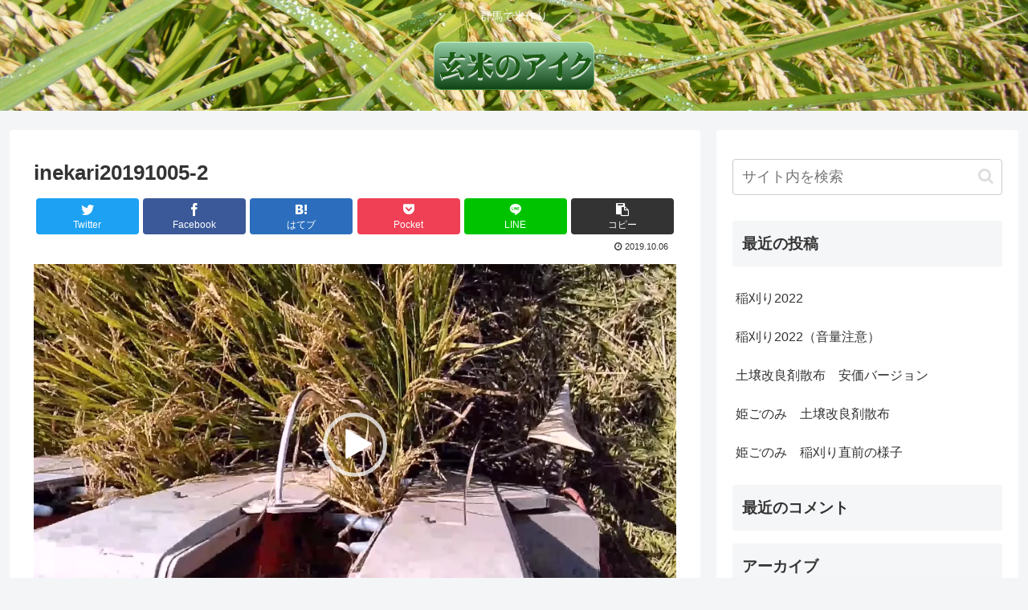

--- FILE ---
content_type: text/plain
request_url: https://www.google-analytics.com/j/collect?v=1&_v=j102&a=1143082817&t=pageview&_s=1&dl=https%3A%2F%2Fb.aiik.jp%2F2019%2F10%2F06%2F%25E7%25A8%25B2%25E5%2588%2588%25E3%2582%258A%25E3%2580%25802019%2Finekari20191005-2%2F&ul=en-us%40posix&dt=inekari20191005-2%20%7C%20%E7%8E%84%E7%B1%B3%E3%81%AE%E3%82%A2%E3%82%A4%E3%82%AF%20%E3%83%96%E3%83%AD%E3%82%B0%E3%82%B5%E3%82%A4%E3%83%88&sr=1280x720&vp=1280x720&_u=IEBAAEABAAAAACAAI~&jid=1312902114&gjid=1825309645&cid=400351149.1768617131&tid=UA-46298029-6&_gid=1930760203.1768617131&_r=1&_slc=1&z=1048491940
body_size: -448
content:
2,cG-S1LZQ9BGQ0